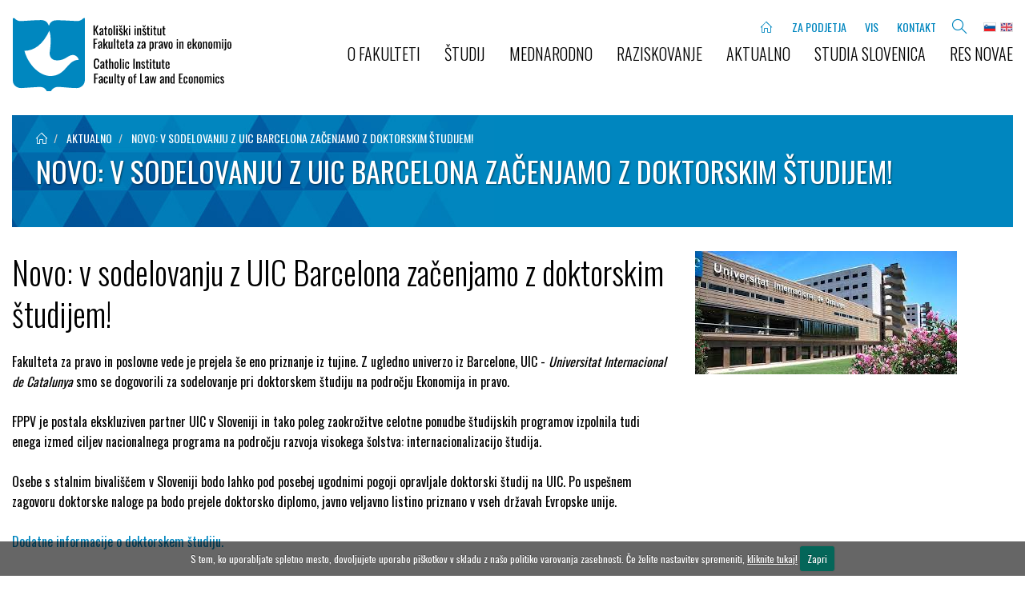

--- FILE ---
content_type: text/html; charset=UTF-8
request_url: https://www.katoliski-institut.si/aktualno/novo-v-sodelovanju-z-uic-barcelona-zacenjamo-z-doktorskim-studijem
body_size: 9283
content:
<!DOCTYPE HTML>
<html lang="sl">
<head>

<meta http-equiv="Content-Type" content="text/html; charset=utf-8" /><base href="https://www.katoliski-institut.si/" />
<title>Novo: v sodelovanju z UIC Barcelona začenjamo z doktorskim študijem! | Katoliski institut</title>

<meta class="viewport" name="viewport" content="width=device-width, initial-scale=1.0, user-scalable=0" />
<meta http-equiv="X-UA-Compatible" content="IE=edge" />
<meta content="max-snippet:-1, max-image-preview:large, max-video-preview:-1" name="robots"/>

<meta property="og:title" content="Novo: v sodelovanju z UIC Barcelona začenjamo z doktorskim študijem! | Katoliski institut" />
<meta property="og:description" content="" />

<meta name="description" content="" />
<meta name="keywords" content="" />

<meta name="author" content="Katoliški inštitut" />

<link href="https://www.katoliski-institut.si/aktualno/novo-v-sodelovanju-z-uic-barcelona-zacenjamo-z-doktorskim-studijem" rel="canonical"/>

    <link rel="apple-touch-icon" sizes="60x60" href="assets/img/touch-icon-iphone-60.png?v=000001_000005">
    <link rel="apple-touch-icon" sizes="76x76" href="assets/img/touch-icon-ipad-76.png?v=000001_000005">
    <link rel="apple-touch-icon" sizes="120x120" href="assets/img/touch-icon-iphone-retina-120.png?v=000001_000005">
    <link rel="apple-touch-icon" sizes="152x152" href="assets/img/touch-icon-ipad-retina-152.png?v=000001_000005">
    <link rel="icon" type="image/png" href="assets/img/favicon.png?v=000001_000005" sizes="16x16">
    <link rel="icon" type="image/png" href="assets/img/favicon-32x32.png?v=000001_000005" sizes="32x32">
    <link rel="icon" type="image/png" href="assets/img/favicon-96x96.png?v=000001_000005" sizes="96x96">
    <link rel="icon" type="image/png" href="assets/img/favicon-128x128.png?v=000001_000005" sizes="128x128">
    <link rel="icon" type="image/png" href="assets/img/favicon-192x192.png?v=000001_000005" sizes="192x192">
<script type="text/javascript">
	if(typeof Symbol != 'function') {
		var el = document.createElement('script');
			el.setAttribute('type', 'text/javascript');
			el.setAttribute('src', 'https://cdnjs.cloudflare.com/ajax/libs/core-js/2.4.1/core.min.js');
			document.getElementsByTagName('head')[0].appendChild(el);
	}
</script>


<link href="assets/dist/production/default/css/theme/theme.min.css.jgz?v=000001_000005" rel="stylesheet" type="text/css">
<script  src="js_error_logger/js/globalErrorLogger.js?v=000001_000005" type="text/javascript"></script>
<script  src="assets/dist/production/default/js/theme/theme.cc.min.js.jgz?v=000001_000005" type="text/javascript"></script>
<script  src="assets/dist/production/default/js/libraries/libraries.cc.min.js.jgz?v=000001_000005" type="text/javascript"></script>
<script type="text/javascript">
if (typeof balthazar === "undefined" ) { balthazar = {}; }
if (typeof balthazar.settings === "undefined") { balthazar.settings = {}; }
$.extend(true, balthazar.settings, {
	"balthazar" : {
		"JsErrorLogger" : {
			"logErrorUrl" : "https://www.katoliski-institut.si/js_error_logger/js_error_logger/log_error"
		}
	}
});


</script>
	<script src="https://cdnjs.cloudflare.com/ajax/libs/gsap/1.19.0/TweenMax.min.js"></script>

	<script src="//cdnjs.cloudflare.com/ajax/libs/ScrollMagic/2.0.5/ScrollMagic.min.js"></script>
	<script src="//cdnjs.cloudflare.com/ajax/libs/ScrollMagic/2.0.5/plugins/animation.gsap.js"></script>
	<script src="//cdnjs.cloudflare.com/ajax/libs/ScrollMagic/2.0.5/plugins/debug.addIndicators.min.js"></script>

<script src="//maps.google.com/maps/api/js?sensor=false&libraries=geometry"></script>
    

<script type="text/javascript">

var website = website || {};
var booster_url = "https://api.booster3000.si";
website.domain = "katoliski-institut.si";
website.key = "921e94cf-ee84-4bf7-b5e5-36473de99577";
(function() {
	var code = document.createElement("script");
	code.type = "text/javascript";
	code.async = true;
	code.src = "//api.booster3000.si/scripts/script.js";
	var s = document.getElementsByTagName("script")[0];
	s.parentNode.insertBefore(code, s);
})();

 </script>

  
<!-- Google Tag Manager  

<script>(function(w,d,s,l,i){w[l]=w[l]||[];w[l].push({'gtm.start':
new Date().getTime(),event:'gtm.js'});var f=d.getElementsByTagName(s)[0],
j=d.createElement(s),dl=l!='dataLayer'?'&l='+l:'';j.async=true;j.src=
'https://www.googletagmanager.com/gtm.js?id='+i+dl;f.parentNode.insertBefore(j,f);
})(window,document,'script','dataLayer','GTM-PJZ4TJT');</script>
  End Google Tag Manager -->
 
<!-- Google tag (gtag.js) <script async src="
https://www.googletagmanager.com/gtag/js?id=AW-11112670415"></script> <script> window.dataLayer = window.dataLayer || []; function gtag(){dataLayer.push(arguments);} gtag('js', new Date()); gtag('config', 'AW-11112670415'); </script> -->
 <!-- Google tag (gtag.js) -->
<script async src="https://www.googletagmanager.com/gtag/js?id=AW-429499059">
</script>
<script>
window.dataLayer = window.dataLayer || [];
function gtag(){dataLayer.push(arguments);}
gtag('js', new Date());

gtag('config', 'AW-429499059');
</script>
</head>
<body class="header-light navbar-light navbar-fixed  body-novo_v_sodelovanju_z_uic_barcelona_zacenjamo_z_doktorskim_studijem body-aktualno">
<!-- Google Tag Manager (noscript)
<noscript><iframe src="https://www.googletagmanager.com/ns.html?id=GTM-PJZ4TJT"
height="0" width="0" style="display:none;visibility:hidden"></iframe></noscript> -->

<!-- End Google Tag Manager (noscript) -->
<script type="text/javascript">
if (typeof FCom == 'undefined') {
	FCom = {};
}

FCom.baseUrl = 'https://www.katoliski-institut.si';
FCom.shopLngPrefix = {
	shop: 'katoliski_institut',
	lng: 'sl'
};
FCom.debug = 'true';
FCom.environment = {
	isTest: ''
};
FCom.formats = {
	currency: {"currency_id":"1","name":"Euro","symbol":"\u20ac","iso3":"EUR","num_decimals":"2","decimal_separator":",","thousand_separator":".","format":["[value]","[space1]","[iso3]"],"id":"1"},
	date: 'd.m.Y',
	dateTime: 'd.m.Y H:i:s'
};
FCom.translations = {
	error: 'Napaka',
	continue: 'Nadaljuj',
	showMore: 'pokaži več',
	close: 'Zapri',
	dates: {
		previousMonth: 'Prejšnji mesec',
		nextMonth: 'Naslednji mesec',
		months: ["Januar","Februar","Marec","April","Maj","Junij","Julij","Avgust","September","Oktober","November","December"],
		weekdays: ["Ponedeljek","Torek","Sreda","\u010cetrtek","Petek","Sobota","Nedelja"],
		weekdaysShort: ["Jan.","Feb.","Mar.","Apr.","Maj","Jun.","Jul.","Avg.","Sep.","Okt.","Nov.","Dec."]	},
	inputs: {
		select: 'Izberi'
	},
	formats: FCom.formats
};

FCom.browser = {
    touch: (('ontouchstart' in window) || (navigator.msMaxTouchPoints > 0)),
    mobile: false};

FCom.Cookies = Cookies.noConflict();

// Accounting plugin setup
accounting.settings = {
    currency: {
        symbol    : FCom.formats.currency.symbol,
        symbolFull: FCom.formats.currency.iso3,
        format    : '%s%v', // controls output: %s = symbol, %v = value/number (can be object: see below)
        decimal   : FCom.formats.currency.decimal_separator,  // decimal point separator
        thousand  : FCom.formats.currency.thousand_separator, // thousands separator
        precision : FCom.formats.currency.num_decimals        // decimal places
    },
    number: {
        precision : 2,    // default precision on numbers is 0. We don't have any setting for number precision!
        decimal   : ',',
        thousand  : '.'
    }
};

if (typeof FCom.googleRecaptcha == 'undefined') {
	FCom.googleRecaptcha = {};
}
FCom.googleRecaptcha.languageCode = 'sl';

// Empty object
if(typeof FCom.Products == 'undefined') {
	FCom.Products = {requests:{},loading:{},basket:{},templates:{boxes:{},popups:{}},grid:{},flip:{},instances:{}, Variations:{}};
}

// URLs for product reviews.
FCom.productReviewUrls = {
    addReview: 'https://www.katoliski-institut.si/customer-reviews/add',
    getReview: 'https://www.katoliski-institut.si/customer-reviews/get',
    getReviewStats: 'https://www.katoliski-institut.si/customer-reviews/get-stats',
    getUserReview: '/user-reviews/get',
    getUserReviews: 'https://www.katoliski-institut.si/user-reviews',
};
</script>

<script defer src="assets/dist/production/default/js/plugins/contents.cc.min.js.jgz?v=000001_000005" type="text/javascript"></script>
<script  src="assets/dist/production/default/js/plugins/contents_cookie_law.cc.min.js.jgz?v=000001_000005" type="text/javascript"></script>
<script  src="assets/dist/production/default/js/plugins/ajax_notifications.cc.min.js.jgz?v=000001_000005" type="text/javascript"></script>
<script type="text/javascript">

</script>
<nav class="navbar yamm" role="navigation">
    <div class="container-fluid max-width">
        <!-- Brand and toggle get grouped for better mobile display -->
        <div class="navbar-header hidden-xs">
            <a class="navbar-brand" href="/"><img src="/img/KATOLISKI_INSTITUT_fpe_big.svg" alt="Katoliški inštitut" width="300px"/></a>
        </div>
          <div class="HeaderRight">
              <div class="HeaderTop hidden-xs">
<ul class="HeaderTopMeni">
    <li>
<a href="/"><i class="sli-home icons"></i></a>
</li> 
</ul>
                

<ul class="HeaderTopMeni">
	<li>
<a href="/public_resources_cache/files/original/original/3/394/Brosura_FPV_2018_A4_Za_podjetja.pdf" >ZA PODJETJA</a>
</li>
	<li>
<a href="/vis" >VIS</a>
</li>
	<li>
<a href="/kontakt" >KONTAKT</a>
</li>
</ul>

            
            <a href="#" class="showHeaderSearch"><i class="sli-magnifier fa-lg"></i></a>
            <div class="HeaderLang">  
                <a href="/"><img src="/img/flags/slv-flag.png" width="16px" height="12px"/></a>
                <a href="/en"><img src="/img/flags/eng-flag.png" width="16px" height="12px"/></a>
            </div>
            </div>
        <div class="collapse navbar-collapse no-transition" id="bs-example-navbar-collapse-1">
      
            

<ul class="nav navbar-nav navbar-right">
	<li class="dropdown">
<a href="/o-fakulteti/poslanstvo-vizija-in-strategija-fakultete" >O FAKULTETI</a>


	<ul id="poslanstvo_vizija_in_strategija_fakultete"  class="dropdown-menu">
		<li>
<a href="/o-fakulteti/poslanstvo-vizija-in-strategija-fakultete" >Poslanstvo, vizija in strategija fakultete</a>
</li>
		<li>
<a href="/o-fakulteti/pravni-in-studijski-akti" >Pravni in študijski akti</a>
</li>
		<li>
<a href="/o-fakulteti/organi-fpe" >Organi FPE</a>
</li>
		<li>
<a href="/o-fakulteti/fakultetni-sodelavci" >Fakultetni sodelavci</a>
</li>
		<li>
<a href="/o-fakulteti/referat-za-studijske-zadeve" >Referat za študijske zadeve</a>
</li>
		<li>
<a href="/o-fakulteti/knjiznica" >Knjižnica</a>
</li>
</ul>
</li>
	<li class="dropdown">
<a href="/studij/zakaj-studirati-na-fpv" >ŠTUDIJ</a>


	<ul id="zakaj_studirati_na_fpv"  class="dropdown-menu">
		<li>
<a href="/studij/zakaj-studirati-na-fpe" >Zakaj študirati na FPE</a>
</li>
		<li class="dropdown">
<a href="/studij/univerzitetni-program/opis-programa" >Univerzitetni program</a>


		<ul id="univerzitetni_program"  class="dropdown-menu">
			<li>
<a href="/studij/univerzitetni-program/opis-programa" >Opis programa</a>
</li>
			<li>
<a href="/studij/univerzitetni-program/predmetnik" >Predmetnik</a>
</li>
			<li>
<a href="/studij/univerzitetni-program/vpisni-pogoji" >Vpisni pogoji</a>
</li>
			<li>
<a href="/studij/univerzitetni-program/pedagogi" >Pedagogi</a>
</li>
</ul>
</li>
		<li class="dropdown">
<a href="/studij/magistrski-program" >Magistrski program</a>


		<ul id="magister_poslovnih_ved"  class="dropdown-menu">
			<li class="dropdown">
<a href="/studij/magistrski-program/magister-poslovnih-ved/opis-programa" >Magisterij poslovnih ved</a>


			<ul id="magister_poslovnih_ved"  class="dropdown-menu">
				<li>
<a href="/studij/magistrski-program/magister-poslovnih-ved/opis-programa" >Opis programa</a>
</li>
				<li>
<a href="/studij/magistrski-program/predmetnik" >Predmetnik</a>
</li>
				<li>
<a href="/studij/magistrski-program/magister-poslovnih-ved/vpisni-pogoji" >Vpisni pogoji</a>
</li>
				<li>
<a href="/studij/magistrski-program/magister-poslovnih-ved/pedagogi" >Pedagogi</a>
</li>
</ul>
</li>
			<li class="dropdown">
<a href="/studij/magistrski-program/pravni-magisterij/opis-programa" >Pravni magisterij</a>


			<ul id="pravni_magisterij"  class="dropdown-menu">
				<li>
<a href="/studij/magistrski-program/pravni-magisterij/opis-programa" >Opis programa</a>
</li>
				<li>
<a href="/studij/magistrski-program/pravni-magisterij/vpisni-pogoji" >Vpisni pogoji</a>
</li>
				<li>
<a href="/studij/magistrski-program/pravni-magisterij/predmetnik" >Predmetnik</a>
</li>
				<li>
<a href="/studij/magistrski-program/pravni-magisterij/pedagogi" >Pedagogi</a>
</li>
</ul>
</li>
</ul>
</li>
		<li>
<a href="/studij/doktorski-studij" >Doktorski študij</a>
</li>
		<li class="dropdown">
<a href="/studij/studentske-strani" >Študentske strani</a>


		<ul id="zaupna_oseba"  class="dropdown-menu">
			<li>
<a href="/studij/studentske-strani/zaupna-oseba" >Zaupna oseba</a>
</li>
</ul>
</li>
</ul>
</li>
	<li class="dropdown">
<a href="/mednarodno" >MEDNARODNO</a>


	<ul id="erasmus"  class="dropdown-menu">
		<li class="dropdown">
<a href="/mednarodno/erasmus" >Erasmus</a>


		<ul id="mobilnost_studentov_erasmus"  class="dropdown-menu">
			<li>
<a href="/mednarodno/erasmus/mobilnost-studentov" >Mobilnost študentov</a>
</li>
			<li>
<a href="/mednarodno/erasmus/mobilnost-zaposlenih" >Mobilnost zaposlenih</a>
</li>
			<li>
<a href="/mednarodno/erasmus/erasmus-listina" >Erasmus listina</a>
</li>
			<li>
<a href="/mednarodno/erasmus/manj-priloznosti" >Manj priložnosti</a>
</li>
</ul>
</li>
		<li>
<a href="/partnerji" >Partnerji</a>
</li>
</ul>
</li>
	<li class="dropdown">
<a href="/raziskovanje/res-novea" >RAZISKOVANJE</a>


	<ul id="studenti_in_praksa"  class="dropdown-menu">
		<li>
<a href="/raziskovanje/studenti-in-praksa" >Študenti in praksa</a>
</li>
		<li class="dropdown">
<a href="/raziskovanje/raziskovalni-projekti" >Raziskovalni projekti</a>


		<ul class="dropdown-menu">
			<li>
<a href="#" >Slovenska intelektualna zgodovina v luči sodobnih teorij religije</a>
</li>
</ul>
</li>
		<li>
<a href="/raziskovanje/zadnje-objave-sodelavcev" >Zadnje objave sodelavcev</a>
</li>
		<li>
<a href="/raziskovanje/zakljucna-dela-nasih-studentov" >Zaključna (diplomska/magistrska) dela naših študentov</a>
</li>
		<li>
<a href="/raziskovanje/monographs" >Monografije</a>
</li>
</ul>
</li>
	<li class="dropdown">
<a href="/aktualno" >AKTUALNO</a>


	<ul class="dropdown-menu">
		<li>
<a href="/aktualno" >Aktualno arhiv</a>
</li>
		<li>
<a href="/dogodki" >Dogodki arhiv</a>
</li>
		<li class="dropdown">
<a href="/vsebina/na-kratko-o-nas" >Na kratko o nas</a>


		<ul id="ekonomska_fakulteta"  class="dropdown-menu">
			<li>
<a href="/vsebina/ekonomska-fakulteta" >Bodoči ekonomisti</a>
</li>
			<li>
<a href="/na-kratko-o-nas/redni-in-izredni-studij-prava-na-fakulteti-za-pravo-in-poslovne-vede" >Bodoči magistri prava</a>
</li>
			<li>
<a href="/vsebina/fakulteta-za-podjetnistvo" >Bodoči magistri poslovnih ved</a>
</li>
</ul>
</li>
</ul>
</li>
	<li class="dropdown">
<a href="/studia-slovenica" >STUDIA SLOVENICA</a>


	<ul id="studia_slovenica_v_medijih"  class="dropdown-menu">
		<li>
<a href="/studia-slovenica/studia-slovenica-v-medijih" >Studia slovenica v medijih</a>
</li>
		<li>
<a href="/studia-slovenica/2021" >2021</a>
</li>
		<li class="dropdown">
<a href="/studia-slovenica/2022" >2022</a>


		<ul id="ciril_zebot_osnovni_tipi_modernih_gospodarskih_ustrojev"  class="dropdown-menu">
			<li>
<a href="/studia-slovenica/2022/ciril-zebot-osnovni-tipi-modernih-gospodarskih-ustrojev" >Ciril Žebot, Osnovni tipi modernih gospodarskih ustrojev</a>
</li>
			<li>
<a href="/studia-slovenica/2022/ciril-zebot-odgovor-edvardu-kardelju" >Ciril Žebot, Odgovor Edvardu Kardelju</a>
</li>
			<li>
<a href="/studia-slovenica/2022/zvone-zitnik-dnevnik-vojnih-dni-1944-1945" >Zvone Žitnik, Dnevnik vojnih dni 1944–1945</a>
</li>
			<li>
<a href="/studia-slovenica/2022/matija-skerbec-spomini-in-reminiscence" >Matija Škerbec, Spomini in reminiscence</a>
</li>
</ul>
</li>
		<li class="dropdown">
<a href="/studia-slovenica/2023" >2023</a>


		<ul id="matija_skerbec_osebna_kronika"  class="dropdown-menu">
			<li>
<a href="/studia-slovenica/2023/matija-skerbec-osebna-kronika" >Matija Škerbec, Osebna kronika</a>
</li>
			<li>
<a href="/studia-slovenica/2023/matija-skerbec-osebna-kronika-1949-1957" >Matija Škerbec, Osebna kronika (1949-1957)</a>
</li>
			<li>
<a href="/studia-slovenica/2023/ferdinand-babnik-dnevnik-maj-julij-1945" >Ferdinand Babnik, Dnevnik maj-julij 1945</a>
</li>
			<li>
<a href="/studia-slovenica/2023/alfonz-cuk-dnevnik-1943-1947" >Alfonz Čuk, Dnevnik 1943–1947</a>
</li>
			<li>
<a href="/studia-slovenica/2023/miha-krek-slovenci-i-jugoslavija-srpski-narodni-univerzitet-chicago-april-1959" >Miha Krek, Slovenci i Jugoslavija</a>
</li>
			<li>
<a href="/studia-slovenica/2023/slovensko-drzavno-gibanje-spomenice-in-izjave-za-samostojno-slovenijo" >Slovensko državno gibanje, Spomenice in izjave za samostojno Slovenijo</a>
</li>
			<li>
<a href="/studia-slovenica/2023/zbornik-akcijskega-odbora-za-zedinjeno-in-suvereno-slovensko-drzavo" >Zbornik Akcijskega odbora za zedinjeno in suvereno slovensko državo</a>
</li>
			<li>
<a href="/studia-slovenica/2023/zapisniki-sej-akcijskega-odbora-za-zedinjeno-in-suvereno-slovensko-drzavo" >Zapisniki sej Akcijskega odbora za zedinjeno in suvereno slovensko državo</a>
</li>
</ul>
</li>
		<li class="dropdown">
<a href="/studia-slovenica/2024" >2024</a>


		<ul id="narodni_odbor_za_slovenijo_odlok_o_nastavitvi_uciteljev_slovenske_begunske_ljudske_sole_v_st_vidu"  class="dropdown-menu">
			<li>
<a href="/studia-slovenica/2024/narodni-odbor-za-slovenijo-odlok-o-nastavitvi-uciteljev-slovenske-begunske-ljudske-sole-v-st-vidu" >Narodni odbor za Slovenijo, Odlok o nastavitvi učiteljev Slovenske begunske ljudske šole v Št. Vidu </a>
</li>
			<li>
<a href="/studia-slovenica/2024/angela-gospodaric-polletno-porocilo-slovenske-begunske-ljudske-sole-v-kellerbergu" >Angela Gospodarič, Polletno poročilo slovenske begunske ljudske šole v Kellerbergu </a>
</li>
			<li>
<a href="/studia-slovenica/2024/angela-gospodaric-kronika-slovenske-begunske-ljudske-sole-na-koroskem" >Angela Gospodarič, Kronika Slovenske begunske ljudske šole na Koroškem</a>
</li>
			<li>
<a href="/studia-slovenica/2024/porocila-o-delovanju-sole-v-st-vidu-1945-in-spittalu-1947-48" >Poročila o delovanju šole v Št. Vidu (1945) in Spittalu (1947-48)</a>
</li>
			<li>
<a href="/studia-slovenica/2024/porocilo-o-nadzoru-slovenske-begunske-ljudske-sole-v-spittalu" >Poročilo o nadzoru Slovenske begunske ljudske šole v Spittalu</a>
</li>
			<li>
<a href="/studia-slovenica/2024/okroznice-slovenske-begunske-ljudske-sole-peggez-lienz-1944-45" >Okrožnice slovenske begunske ljudske šole Peggez-Lienz, 1944/45</a>
</li>
			<li>
<a href="/studia-slovenica/2024/zapisniki-sej-uciteljskega-zbora-slovenske-begunske-ljudske-sole-st-vid-na-glini-kellerberg-spittal" >Zapisniki sej učiteljskega zbora Slovenske begunske ljudske šole Št. Vid na Glini, Kellerberg, Spittal</a>
</li>
			<li>
<a href="/studia-slovenica/2024/okroznice-uprave-slovenske-begunske-ljudske-sole-peggez-lienz-za-solsko-leto-1945-1946" >Okrožnice uprave Slovenske begunske ljudske šole Peggez-Lienz za šolsko leto 1945-1946</a>
</li>
			<li>
<a href="/studia-slovenica/2024/dopisi-prejeti-na-slovenski-begunski-ljudski-soli-peggez-lienz-1945" >Dopisi, prejeti na Slovenski begunski ljudski šoli Peggez-Lienz 1945</a>
</li>
			<li>
<a href="/studia-slovenica/2024/periodicna-publikacija-beguncek-1945-1946" >Periodična publikacija Begunček (1945-1946)</a>
</li>
			<li>
<a href="/studia-slovenica/2024/periodicna-publikacija-begunska-mladina-1945-1946" >Periodična publikacija Begunska mladina (1945-1946)</a>
</li>
			<li>
<a href="/studia-slovenica/2024/zapisniki-sej-uciteljskega-zbora-slovenske-begunske-ljudske-sole-peggez-lienz-1945-1946" >Zapisniki sej učiteljskega zbora Slovenske begunske ljudske šole Peggez-Lienz 1945-1946</a>
</li>
</ul>
</li>
		<li class="dropdown">
<a href="/studia-slovenica/2025" >2025</a>


		<ul id="zapisniki_sej_uciteljskega_zbora_slovenske_begunske_gimnazije_peggetz_1945_46"  class="dropdown-menu">
			<li>
<a href="/studia-slovenica/2025/zapisniki-sej-uciteljskega-zbora-slovenske-begunske-gimnazije-peggetz-1945-46" >Zapisniki sej učiteljskega zbora Slovenske begunske gimnazije Peggetz 1945/46 </a>
</li>
			<li>
<a href="/studia-slovenica/2025/zapisniki-sej-uciteljskega-zbora-slovenske-begunske-gimnazije-vetrinj-nato-peggez-solsko-leto-1944-45" >Zapisniki sej učiteljskega zbora Slovenske begunske gimnazije Vetrinj, nato Peggez, šolsko leto 1944/45</a>
</li>
			<li>
<a href="/studia-slovenica/2025/zapisniki-sej-uciteljskega-zbora-slovenske-begunske-gimnazije-spittal-za-solsko-leto-1947-48" >Zapisniki sej učiteljskega zbora Slovenske begunske gimnazije Spittal za šolsko leto 1947/48</a>
</li>
			<li>
<a href="/studia-slovenica/2025/zapisniki-sej-uciteljskega-zbora-slovenske-begunske-gimnazije-peggez-nato-spittal-1946-47" >Zapisniki sej učiteljskega zbora Slovenske begunske gimnazije Peggez, nato Spittal, 1946/47</a>
</li>
			<li>
<a href="/studia-slovenica/2025/zapisniki-sej-uciteljskega-zbora-slovenske-begunske-gimnazije-spittal-za-solsko-leto-1948-49" >Zapisniki sej učiteljskega zbora Slovenske begunske gimnazije Spittal za šolsko leto 1948/49</a>
</li>
			<li>
<a href="/studia-slovenica/2025/letno-porocilo-slovenske-begunske-gimnazije-v-spittalu-na-dravi-solski-leti-1946-47-in-1947-48" >Letno poročilo Slovenske begunske gimnazije v Spittalu na Dravi, šolski leti 1946/47 in 1947/48</a>
</li>
			<li>
<a href="/studia-slovenica/2025/iii-red-prirocnik-za-skavte" >III. red – priročnik za skavte</a>
</li>
			<li>
<a href="/studia-slovenica/2025/dnevnik-osmosolskega-tecaja-slovenske-begunske-gimnazije-spittal" >Dnevnik osmošolskega tečaja Slovenske begunske gimnazije Spittal</a>
</li>
			<li>
<a href="/studia-slovenica/2025/tecaj-za-voje-brez-datuma-ciklostil-risba-vezano" >Tečaj za voje</a>
</li>
			<li>
<a href="/studia-slovenica/2025/i-red-gilcraft-prirocnik-za-skavte-i-reda" >I. red – Gilcraft: priročnik za skavte I. reda</a>
</li>
			<li>
<a href="/studia-slovenica/2025/tabor-1-slovanskega-stega-skavtov" >Tabor 1. slovanskega stega skavtov</a>
</li>
			<li>
<a href="/studia-slovenica/2025/periodicna-publikacija-obir" >Periodična publikacija Obir</a>
</li>
			<li>
<a href="/studia-slovenica/2025/periodicna-publikacija-scout" >Periodična publikacija Scout</a>
</li>
			<li>
<a href="/studia-slovenica/2025/ii-red-prirocnik-za-skavte" >II. red – priročnik za skavte</a>
</li>
			<li>
<a href="/studia-slovenica/2025/periodicna-publikacija-sola-in-dom" >Periodična publikacija Šola in dom</a>
</li>
			<li>
<a href="/studia-slovenica/2025/priloga-h-kroniki" >Priloga h Kroniki</a>
</li>
			<li>
<a href="/studia-slovenica/2025/kronika-slovenske-begunske-gimnazije" >Kronika Slovenske begunske gimnazije, 1945-1949</a>
</li>
</ul>
</li>
</ul>
</li>
	<li class="dropdown">
<a href="/raziskovanje/res-novea" >Res novae</a>


	<ul id="poslanstvo"  class="dropdown-menu">
		<li class="dropdown">
<a href="/raziskovanje/res-novea/poslanstvo" >O reviji</a>


		<ul id="poslanstvo"  class="dropdown-menu">
			<li>
<a href="/raziskovanje/res-novea/poslanstvo" >Poslanstvo</a>
</li>
			<li>
<a href="/raziskovanje/res-novea/odprti-dostop" >Odprti dostop</a>
</li>
			<li>
<a href="/raziskovanje/res-novea/avtorske-pravice" >Avtorske pravice</a>
</li>
			<li>
<a href="/raziskovanje/res-novea/urednistvo" >Uredništvo</a>
</li>
</ul>
</li>
		<li class="dropdown">
<a href="/raziskovanje/res-novea/postopek-recenzije" >Za avtorje</a>


		<ul id="postopek_recenzije"  class="dropdown-menu">
			<li>
<a href="/raziskovanje/res-novea/postopek-recenzije" >Postopek recenzije</a>
</li>
			<li>
<a href="/raziskovanje/res-novea/navodila-avtorjem" >Navodila avtorjem</a>
</li>
</ul>
</li>
		<li>
<a href="/raziskovanje/res-novea/etika-objav" >Etika objav</a>
</li>
		<li>
<a href="/raziskovanje/res-novea/indeksiranje" >Indeksiranje</a>
</li>
		<li>
<a href="/arhiv-res-novae/res-novae-letnik-10-st-2-2025" >Zadnja številka</a>
</li>
		<li>
<a href="/arhiv-res-novae" >Arhiv</a>
</li>
</ul>
</li>
</ul>

            
        
        </div>
        </div>
        <!-- /.navbar-collapse -->
    </div>
    <!-- /.container-fluid -->
</nav>
<div class="container"></div>
<div class="header-search" style="display:none;">
    <div class="display-table">
        <div class="table-cell">
            <form class="text-center" role="form">
                <fieldset>
                    <div class="form-group">
                        <button class="header-search-icon lib-client-contents-search-submit" type="submit"><i class="sli-magnifier fa-lg"></i></button>
                        <label>Vpišite iskalni niz in pritisnite “enter”</label>
                        <input type="text"
                               class="form-control lib-client-contents-search-input"
                               data-search-url="/search/index?terms="
                               placeholder="Iskalni niz..." />
                    </div>
                </fieldset>
                <a href="#" class="showHeaderSearch headerSearchClose"><i class="fa fa-fw fa-times"></i></a>
            </form>
        </div>
    </div>
</div>
<div class="container"></div>

 

<div id="wrapper">
    <!-- VISIBLE COPY OF THE HEADER ONLY IN MOBILE NEEDED FOR THE SIDE MENU EFFECT -->
    <div class="container">
        <!-- Brand and toggle get grouped for better mobile display -->
        <div class="navbar-header visible-xs">
            <a class="navbar-brand" href="/"><img src="/img/KATOLISKI_INSTITUT_fpe_big.svg" alt="Katoliški inštitut" /></a>
            <button type="button" class="navbar-toggle" id="sidebar-toggle">
                <span class="sr-only">Toggle navigation</span>
                <span class="icon-bar"></span>
                <span class="icon-bar"></span>
                <span class="icon-bar"></span>
            </button>
               <div class="HeaderRight">
              <div class="HeaderTop  ">
             

<ul class="HeaderTopMeni">
	<li>
<a href="/public_resources_cache/files/original/original/3/394/Brosura_FPV_2018_A4_Za_podjetja.pdf" >ZA PODJETJA</a>
</li>
	<li>
<a href="/vis" >VIS</a>
</li>
	<li>
<a href="/kontakt" >KONTAKT</a>
</li>
</ul>
            <a href="#" class="showHeaderSearch"><i class="sli-magnifier fa-lg"></i></a>
            <div class="HeaderLang">  
               <a href="/"><img src="/img/flags/slv-flag.png" width="16px" height="12px"/></a>
               <a href="/en"><img src="/img/flags/eng-flag.png" width="16px" height="12px"/></a> 
             </div>   
                 </div>  
                     </div>   
        </div>
    </div><div class="container-fluid max-width">
    <div class="content-header">
        <ul class="breadcrumb">
            <li><a href="/"><i class="sli-home icons"></i></a></li>
            <li>
                <a href="/aktualno">aktualno</a>            </li>
            <li>
                Novo: v sodelovanju z UIC Barcelona začenjamo z doktorskim študijem!            </li>
        </ul>
        <h1>  Novo: v sodelovanju z UIC Barcelona začenjamo z doktorskim študijem!</h1>
        </ul>
    </div>
</div>
<div class="section no-padding-top  ">
    <div class="container-fluid max-width">
        <div class="row">
                        <div class="col-sm-8">
                                    <h3>Novo: v sodelovanju z UIC Barcelona začenjamo z doktorskim študijem!</h3>
                    Fakulteta za pravo in poslovne vede je prejela še eno priznanje iz tujine. Z ugledno univerzo iz Barcelone, UIC - <em>Universitat Internacional de Catalunya</em> smo se dogovorili za sodelovanje pri doktorskem študiju na področju Ekonomija in pravo.<br />
<br />
FPPV je postala ekskluziven partner UIC v Sloveniji in tako poleg zaokrožitve celotne ponudbe študijskih programov izpolnila tudi enega izmed ciljev nacionalnega programa na področju razvoja visokega šolstva: internacionalizacijo študija.<br />
<br />
Osebe s stalnim bivališčem v Sloveniji bodo lahko pod posebej ugodnimi pogoji opravljale doktorski študij na UIC. Po uspešnem zagovoru doktorske naloge pa bodo prejele doktorsko diplomo, javno veljavno listino priznano v vseh državah Evropske unije. <br />
<br />
<a href="http://www.katoliski-institut.si/studij/doktorski-studij">Dodatne informacije o doktorskem študiju.</a>
                        

                    <p class="margin-top-30">
                        <a href="/aktualno" class="btn btn-primary">
                            Nazaj </a>
                    </p>



                </div>
                                <div class="col-sm-4">
                    <div class="gallery-overlay">
                        <a data-lightbox-gallery="photo-gallery" href="/public_resources_cache/img/original/original/2/254/uic.jpg?v=000001_000005">
                            <img id="0851788001768990198" src="/public_resources_cache/img/default/aktualno_slika/2/254/uic.jpg?v=000001_000005" alt="uic.jpg" class="file-image" />                        </a>
                    </div>
                </div>
                            </div>
        </div>
    </div> 

<footer id="footer">

    <div class="container-fluid max-width">
     <div class="row ">
          <div class=" col-sm-3 info  ">
            <h3>KONTAKT</h3>
            <p>Fakulteta za pravo in ekonomijo
 <br />Krekov trg 1<br>
         1000 Ljubljana</p>
            <p>T: <a href="tel:+386040456600">+386 040 456 600</a><br>
           E:  <script type="text/javascript">Rot13.write('<n uers="znvygb:pbagnpg@xng-vafg.fv">pbagnpg@xng-vafg.fv</n>');</script> </p>
 
          </div>

          <div class=" col-sm-3  links ">
   <h3>O FAKULTETI</h3>
      

<ul id="poslanstvo_vizija_in_strategija_fakultete" >
	<li>
<a href="/o-fakulteti/poslanstvo-vizija-in-strategija-fakultete" >Poslanstvo, vizija in strategija fakultete</a>
</li>
	<li>
<a href="/o-fakulteti/pravni-in-studijski-akti" >Pravni in študijski akti</a>
</li>
	<li>
<a href="/o-fakulteti/organi-fpe" >Organi FPE</a>
</li>
	<li>
<a href="/o-fakulteti/fakultetni-sodelavci" >Fakultetni sodelavci</a>
</li>
	<li>
<a href="/o-fakulteti/referat-za-studijske-zadeve" >Referat za študijske zadeve</a>
</li>
	<li>
<a href="/o-fakulteti/knjiznica" >Knjižnica</a>
</li>
</ul>
         </div>
              <div class=" col-sm-3  links ">
   <h3>HITRE POVEZAVE</h3>

     

<ul id="univerzitetni_program" >
	<li>
<a href="/studij/univerzitetni-program/opis-programa" >Univerzitetni program</a>
</li>
	<li>
<a href="/studij/magistrski-program" >Magistrski program</a>
</li>
	<li>
<a href="/studij/studentske-strani" >Študentske strani</a>
</li>
	<li>
<a href="https://www.katoliski-institut.si/public_resources_cache/files/original/original/11/1184/FPE%20splosni%20cenik%202024.pdf" >Cenik storitev od 8. maja 2024 dalje</a>
</li>
	<li>
<a href="https://www.katoliski-institut.si/public_resources_cache/files/original/original/10/1028/Studijski_koledar_2022-23a.pdf" >Študijski koledar 2023/24</a>
</li>
	<li>
<a href="https://www.katoliski-institut.si/public_resources_cache/files/original/original/13/1378/FPE-zgibanka-2025-26-web.pdf" >Seznam predavanj za študijsko leto 2025/2026</a>
</li>
</ul>

         </div>

           <div class=" col-sm-3"> 
        
              <div class="social">
                            <a href="https://www.facebook.com/pages/Fakulteta-za-poslovne-vede/192073444151547" target="_blank"><i class="sli-social-facebook"></i></a>
                                                                                    <a   href="https://www.linkedin.com/company/fpv-fakulteta-za-poslovne-vede" target="_blank"><i class="sli-social-linkedin"></i></a>
                                                        </div>
			   
				<!--<script src="//platform.linkedin.com/in.js" type="text/javascript"></script> 

				<script type="IN/CompanyProfile" data-id="10896756" data-format="click" data-related="false"></script>-->
           
                 <br>
                Copyright 2019
                <br />
                Powered by <a href="http://www.progmbh.com" target="_blank">PROGMBH.com</a>
         <div class="row margin-top-30"><div class="col-xs-8">
           <a href="http://www.erasmusplus.si/" target="_blank"><img src="/img/logo_erasmusplus-trans.png" width="187px" height="45px"></a> 
            
        </div><div class="col-xs-4">
          <a href="https://www.cmepius.si/" target="_blank"><img src="/img/logoCMEPIUS-trans.png" width="78px" height="70px"></a> 
           
        </div></div>
     
    </div>
    </div>
    </div>
</footer>
</div>
  
<div class="modal fade" id="povprasevanje" tabindex="-1" role="dialog" aria-labelledby="myModalLabel">
  <div class="modal-dialog" role="document">
    <div class="modal-content">
      <div class="modal-header">
        <button type="button" class="close" data-dismiss="modal" aria-label="Close"><span aria-hidden="true">&times;</span></button>
        <h4 class="modal-title" id="myModalLabel">Pošljite povpraševanje</h4>
      </div>
      <div class="modal-body kontakt-form">
	  
		  
	  
	  
   
      </div>
       
    </div>
  </div>
</div><script type="text/javascript">FCom.Analytics = FCom.Analytics || {}</script>
<script defer src="assets/dist/production/default/js/plugins/analytics.cc.min.js.jgz?v=000001_000005" type="text/javascript"></script>
<script type="text/javascript">

</script>
<script type="text/javascript">
$.cookieCuttr({
    cookieAnalyticsMessage  : 'S tem, ko uporabljate spletno mesto, dovoljujete uporabo piškotkov v skladu z našo politiko varovanja zasebnosti. Če želite nastavitev spremeniti, ',
    cookieWhatAreTheyLink   : '/nastavitve-piskotkov',
    cookieAcceptButton      : true,
    cookieAcceptButtonText  : '  Zapri ',
    cookieDeclineButton     : false,
    cookieDeclineButtonText : 'Se ne strinjam',
    cookieWhatAreLinkText   :'kliknite tukaj!'
});

FCom.Analytics = FCom.Analytics || {};
if (FCom.Cookies(FCom.shopLngPrefix.shop+'_'+FCom.shopLngPrefix.lng+'_cc_cookie_decline') == "cc_cookie_decline") {
    $('.cookieSettings').text('se ne strinjam');
    FCom.Analytics.allowedTracking = false;
} else {
    $('.cookieSettings').text('se strinjam');
    FCom.Analytics.allowedTracking = true;
}
</script>
    <script type="text/javascript">
        if (FCom.environment.isTest != 1) {
    $(document).ready(function() {
FCom.Analytics.Manager.addOptions('GoogleAnalytics', { trackingId: 'UA-44335099-24' });
FCom.Analytics.Manager.trigger('pageview');
    });
}    </script>


</body>
</html>


--- FILE ---
content_type: text/plain
request_url: https://www.google-analytics.com/j/collect?v=1&_v=j102&aip=1&a=337570183&t=pageview&_s=1&dl=https%3A%2F%2Fwww.katoliski-institut.si%2Faktualno%2Fnovo-v-sodelovanju-z-uic-barcelona-zacenjamo-z-doktorskim-studijem&ul=en-us%40posix&dt=Novo%3A%20v%20sodelovanju%20z%20UIC%20Barcelona%20za%C4%8Denjamo%20z%20doktorskim%20%C5%A1tudijem!%20%7C%20Katoliski%20institut&sr=1280x720&vp=1280x720&_u=YEBAAEABAAAAACAAI~&jid=1499017759&gjid=1024753120&cid=533684820.1768990201&tid=UA-44335099-24&_gid=1209986456.1768990201&_r=1&_slc=1&z=1884256853
body_size: -453
content:
2,cG-GHTV8FB6LG

--- FILE ---
content_type: application/javascript
request_url: https://www.katoliski-institut.si/assets/dist/production/default/js/plugins/ajax_notifications.cc.min.js.jgz?v=000001_000005
body_size: 1632
content:
!function(){function r(e,n,t){function o(i,f){if(!n[i]){if(!e[i]){var c="function"==typeof require&&require;if(!f&&c)return c(i,!0);if(u)return u(i,!0);var a=new Error("Cannot find module '"+i+"'");throw a.code="MODULE_NOT_FOUND",a}var p=n[i]={exports:{}};e[i][0].call(p.exports,function(r){var n=e[i][1][r];return o(n||r)},p,p.exports,r,e,n,t)}return n[i].exports}for(var u="function"==typeof require&&require,i=0;i<t.length;i++)o(t[i]);return o}return r}()({1:[function(require,module,exports){"use strict";FCom.Ajax={},FCom.Ajax.Request=require(8),FCom.Ajax.Events=require(3),$(document).ready(function(){FCom.Ajax.Events.init()})},{3:3,8:8}],2:[function(require,module,exports){"use strict";function FCom_Ajax_Events_Base(){}FCom_Ajax_Events_Base.prototype.beforeTrigger=function(data){},FCom_Ajax_Events_Base.prototype.afterTrigger=function(data){},FCom_Ajax_Events_Base.prototype.trigger=function(data){this.beforeTrigger(data),console.fcom("error","Event method [trigger] not implemented"),this.afterTrigger(data)},module.exports=FCom_Ajax_Events_Base},{}],3:[function(require,module,exports){"use strict";function FCom_Ajax_Events(){}FCom_Ajax_Events.prototype.collection=[],FCom_Ajax_Events.prototype.addEvent=function(eventKey,eventObject){this.collection[eventKey]=new eventObject},FCom_Ajax_Events.prototype.getEvent=function(eventKey){return eventKey=eventKey.toLowerCase(),"undefined"!=typeof this.collection[eventKey]?this.collection[eventKey]:null},FCom_Ajax_Events.prototype.trigger=function(eventKey,eventData,response){var event=this.getEvent(eventKey);return event?(console.fcom("info","[FcomAjax] Triggering event: ["+eventKey+"]."),event.trigger(eventData,response),!0):void console.fcom("[FcomAjax] Event ["+eventKey+"] is not set.")},FCom_Ajax_Events.prototype.init=function(){this.addEvent("modal",require(4)),this.addEvent("notifications",require(5)),this.addEvent("redirect",require(6)),this.addEvent("script",require(7))},module.exports=new FCom_Ajax_Events},{4:4,5:5,6:6,7:7}],4:[function(require,module,exports){"use strict";function FCom_Ajax_Events_Modals(){}var FCom_Ajax_Events_Base=require(2);FCom_Ajax_Events_Modals.prototype=Object.create(FCom_Ajax_Events_Base.prototype),FCom_Ajax_Events_Modals.prototype.trigger=function(eventData,response){"undefined"!=typeof response.events.Modal.title?$.fn.createModal("#mainModal",{title:response.events.Modal.title,body:response.events.Modal.message,className:response.events.Modal.hasOwnProperty("className")?response.events.Modal.className:""},{afterShow:function($modal){"undefined"!=typeof response.events.Modal.prev&&"undefined"!=typeof response.events.Modal.prev.title&&$modal.find(".modal-footer .closeModal").text(response.events.Modal.prev.title),"undefined"!=typeof response.events.Modal.next&&"undefined"!=typeof response.events.Modal.next.title&&$modal.find(".modal-footer .next").text(response.events.Modal.next.title),$modal.find(".modal-footer .next").on("click",function(e){e.preventDefault();try{"undefined"!=typeof response.events.Modal.next.redirect&&(document.location=response.events.Modal.next.redirect)}catch(err){console.fcom("info","Modal event had no next->redirect.")}})}}):console.fcom("error","Missing title for Modal event.")},module.exports=FCom_Ajax_Events_Modals},{2:2}],5:[function(require,module,exports){"use strict";function FCom_Ajax_Events_Notifications(){}var FCom_Ajax_Events_Base=require(2);FCom_Ajax_Events_Notifications.prototype=Object.create(FCom_Ajax_Events_Base.prototype),FCom_Ajax_Events_Notifications.prototype.trigger=function(eventData){"undefined"!=typeof eventData.message&&eventData.message&&$.fn.createAlert(eventData.message,"undefined"==typeof eventData.type?"info":eventData.type,"undefined"==typeof eventData.close||eventData.close)},module.exports=FCom_Ajax_Events_Notifications},{2:2}],6:[function(require,module,exports){"use strict";function FCom_Ajax_Events_Redirect(){}var FCom_Ajax_Events_Base=require(2);FCom_Ajax_Events_Redirect.prototype=Object.create(FCom_Ajax_Events_Base.prototype),FCom_Ajax_Events_Redirect.prototype.trigger=function(eventData){try{document.location=eventData.all.url}catch(e){console.fcom("error",e)}},module.exports=FCom_Ajax_Events_Redirect},{2:2}],7:[function(require,module,exports){"use strict";function FCom_Ajax_Events_Script(){}var FCom_Ajax_Events_Base=require(2);FCom_Ajax_Events_Script.prototype=Object.create(FCom_Ajax_Events_Base.prototype),FCom_Ajax_Events_Script.prototype.trigger=function(eventData){"undefined"!=typeof eventData.all.content&&""!=jQuery.trim(eventData.all.content)&&$("body").append('\n            <script type="'+eventData.all.type+'">\n                '+eventData.all.content+"\n            </script>\n        ")},module.exports=FCom_Ajax_Events_Script},{2:2}],8:[function(require,module,exports){"use strict";function FCom_Request_Wrapper(){}var _typeof="function"==typeof Symbol&&"symbol"==typeof Symbol.iterator?function(obj){return typeof obj}:function(obj){return obj&&"function"==typeof Symbol&&obj.constructor===Symbol&&obj!==Symbol.prototype?"symbol":typeof obj};FCom_Request_Wrapper.prototype.requestList=[],FCom_Request_Wrapper.prototype.setUrl=function(url){this.request.url=url},FCom_Request_Wrapper.prototype.beforeRequest=function(){},FCom_Request_Wrapper.prototype.afterRequest=function(){},FCom_Request_Wrapper.prototype.request=function(request){var _this=this;if("undefined"==typeof request.url)throw"Missing request.url infromation";if("string"!=typeof request.url)throw"Wrong type of request.url infromation. Expecting string, received "+_typeof(request.url);return this.beforeRequest(),new Promise(function(resolve,reject){var xmlhttp=new XMLHttpRequest;return FCom_Request_Wrapper.prototype.requestList.push(xmlhttp),xmlhttp.onreadystatechange=function(){if(4==xmlhttp.readyState){if(200==xmlhttp.status){var response=void 0;try{response=JSON.parse(xmlhttp.responseText)}catch(e){console.fcom("error","Could not run JSON.parse. Error: "+e)}if("undefined"!=typeof response.events)for(var key in response.events)_this.triggerEvent(key,response.events[key],response);resolve(response)}else reject(xmlhttp);_this.afterRequest()}},"undefined"!=typeof request.params?("string"!=typeof request.params&&(request.params=serialize(request.params,"POST")),xmlhttp.open("POST",request.url,!0),xmlhttp.setRequestHeader("X-Requested-With","XMLHttpRequest"),xmlhttp.setRequestHeader("Content-type","application/x-www-form-urlencoded"),xmlhttp.send(request.params),!0):(xmlhttp.open("GET",request.url,!0),xmlhttp.setRequestHeader("X-Requested-With","XMLHttpRequest"),void xmlhttp.send())})},FCom_Request_Wrapper.prototype.triggerEvent=function(name,eventData,response){var type=void 0;switch(response.status){case 200:type="success";break;case 300:type="warning";break;case 400:type="error";break;default:type="success"}FCom.Ajax.Events.trigger(name.toLowerCase(),{message:"string"==typeof eventData?eventData:eventData.message,type:type,all:eventData,close:!0},response)},FCom_Request_Wrapper.prototype.abortRequests=function(){for(var index=0;index<this.requestList.length;index++)this.requestList[index].abort()},module.exports={create:function(){return new FCom_Request_Wrapper}}},{}]},{},[1]);